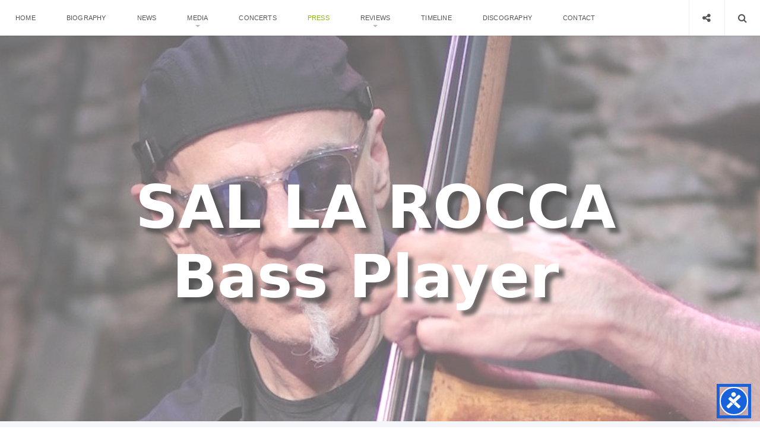

--- FILE ---
content_type: text/html; charset=UTF-8
request_url: https://sallarocca.com/july-25-%E2%8E%9Cigor-gehenot-the-5/
body_size: 17892
content:
<!doctype html><html lang="en-US" class="no-js"><head><meta charset="UTF-8"><link href="//www.google-analytics.com" rel="dns-prefetch"><meta name="format-detection" content="telephone=no"><link rel="pingback" href="https://sallarocca.com/xmlrpc.php"><link rel="icon" type="image/x-icon" href="https://sallarocca.com/wp-content/uploads/2018/06/Sal-La-Rocca-©-Maël-G.-Lagadec-11.jpg"><meta http-equiv="X-UA-Compatible" content="IE=edge"><meta name="apple-mobile-web-app-capable" content="yes"><meta name="viewport" content="width=device-width, initial-scale=1, maximum-scale=1, user-scalable=no"><meta name="description" content=""><meta name='robots' content='index, follow, max-image-preview:large, max-snippet:-1, max-video-preview:-1' /> <!-- This site is optimized with the Yoast SEO plugin v26.8 - https://yoast.com/product/yoast-seo-wordpress/ --><title>July 25 ⎜Igor Gehenot “The 5” - Sal La Rocca</title><link rel="stylesheet" id="siteground-optimizer-combined-css-6bdd487eefe7963250b704d5561b32e8" href="https://sallarocca.com/wp-content/uploads/siteground-optimizer-assets/siteground-optimizer-combined-css-6bdd487eefe7963250b704d5561b32e8.css" media="all" /><meta name="description" content="July 25 - The Roots of StandardsIgor Gehenot (piano), Pauline Leblond (trumpet), Steven Delannoye (tenor sax), Sal La Rocca (double bass)..." /><link rel="canonical" href="https://sallarocca.com/july-25-⎜igor-gehenot-the-5/" /><meta property="og:locale" content="en_US" /><meta property="og:type" content="article" /><meta property="og:title" content="July 25 ⎜Igor Gehenot “The 5” - Sal La Rocca" /><meta property="og:description" content="July 25 - The Roots of StandardsIgor Gehenot (piano), Pauline Leblond (trumpet), Steven Delannoye (tenor sax), Sal La Rocca (double bass)..." /><meta property="og:url" content="https://sallarocca.com/july-25-⎜igor-gehenot-the-5/" /><meta property="og:site_name" content="Sal La Rocca" /><meta property="article:publisher" content="https://www.facebook.com/sal.larocca.9" /><meta property="article:author" content="https://www.facebook.com/sal.larocca.9" /><meta property="article:published_time" content="2024-07-22T21:39:15+00:00" /><meta property="og:image" content="https://sallarocca.com/wp-content/uploads/2024/07/The-5_.jpg" /><meta property="og:image:width" content="1920" /><meta property="og:image:height" content="1280" /><meta property="og:image:type" content="image/jpeg" /><meta name="author" content="sal" /><meta name="twitter:card" content="summary_large_image" /><meta name="twitter:creator" content="@https://twitter.com/Sallarocca2" /><meta name="twitter:site" content="@Sallarocca2" /><meta name="twitter:label1" content="Written by" /><meta name="twitter:data1" content="sal" /><meta name="twitter:label2" content="Est. reading time" /><meta name="twitter:data2" content="4 minutes" /> <script type="application/ld+json" class="yoast-schema-graph">{"@context":"https://schema.org","@graph":[{"@type":"Article","@id":"https://sallarocca.com/july-25-%e2%8e%9cigor-gehenot-the-5/#article","isPartOf":{"@id":"https://sallarocca.com/july-25-%e2%8e%9cigor-gehenot-the-5/"},"author":{"name":"sal","@id":"https://sallarocca.com/#/schema/person/650a6c2a0b4c6dd5df2680acb3f07194"},"headline":"July 25 ⎜Igor Gehenot “The 5”","datePublished":"2024-07-22T21:39:15+00:00","mainEntityOfPage":{"@id":"https://sallarocca.com/july-25-%e2%8e%9cigor-gehenot-the-5/"},"wordCount":477,"publisher":{"@id":"https://sallarocca.com/#/schema/person/650a6c2a0b4c6dd5df2680acb3f07194"},"image":{"@id":"https://sallarocca.com/july-25-%e2%8e%9cigor-gehenot-the-5/#primaryimage"},"thumbnailUrl":"https://sallarocca.com/wp-content/uploads/2024/07/The-5_.jpg","keywords":["igor","jazz","music village","odone","sal","the 5"],"articleSection":["News","press"],"inLanguage":"en-US"},{"@type":"WebPage","@id":"https://sallarocca.com/july-25-%e2%8e%9cigor-gehenot-the-5/","url":"https://sallarocca.com/july-25-%e2%8e%9cigor-gehenot-the-5/","name":"July 25 ⎜Igor Gehenot “The 5” - Sal La Rocca","isPartOf":{"@id":"https://sallarocca.com/#website"},"primaryImageOfPage":{"@id":"https://sallarocca.com/july-25-%e2%8e%9cigor-gehenot-the-5/#primaryimage"},"image":{"@id":"https://sallarocca.com/july-25-%e2%8e%9cigor-gehenot-the-5/#primaryimage"},"thumbnailUrl":"https://sallarocca.com/wp-content/uploads/2024/07/The-5_.jpg","datePublished":"2024-07-22T21:39:15+00:00","description":"July 25 - The Roots of StandardsIgor Gehenot (piano), Pauline Leblond (trumpet), Steven Delannoye (tenor sax), Sal La Rocca (double bass)...","breadcrumb":{"@id":"https://sallarocca.com/july-25-%e2%8e%9cigor-gehenot-the-5/#breadcrumb"},"inLanguage":"en-US","potentialAction":[{"@type":"ReadAction","target":["https://sallarocca.com/july-25-%e2%8e%9cigor-gehenot-the-5/"]}]},{"@type":"ImageObject","inLanguage":"en-US","@id":"https://sallarocca.com/july-25-%e2%8e%9cigor-gehenot-the-5/#primaryimage","url":"https://sallarocca.com/wp-content/uploads/2024/07/The-5_.jpg","contentUrl":"https://sallarocca.com/wp-content/uploads/2024/07/The-5_.jpg","width":1920,"height":1280,"caption":"July 25"},{"@type":"BreadcrumbList","@id":"https://sallarocca.com/july-25-%e2%8e%9cigor-gehenot-the-5/#breadcrumb","itemListElement":[{"@type":"ListItem","position":1,"name":"Home","item":"https://sallarocca.com/"},{"@type":"ListItem","position":2,"name":"News","item":"https://sallarocca.com/news/"},{"@type":"ListItem","position":3,"name":"July 25 ⎜Igor Gehenot “The 5”"}]},{"@type":"WebSite","@id":"https://sallarocca.com/#website","url":"https://sallarocca.com/","name":"Sal La Rocca","description":"","publisher":{"@id":"https://sallarocca.com/#/schema/person/650a6c2a0b4c6dd5df2680acb3f07194"},"potentialAction":[{"@type":"SearchAction","target":{"@type":"EntryPoint","urlTemplate":"https://sallarocca.com/?s={search_term_string}"},"query-input":{"@type":"PropertyValueSpecification","valueRequired":true,"valueName":"search_term_string"}}],"inLanguage":"en-US"},{"@type":["Person","Organization"],"@id":"https://sallarocca.com/#/schema/person/650a6c2a0b4c6dd5df2680acb3f07194","name":"sal","image":{"@type":"ImageObject","inLanguage":"en-US","@id":"https://sallarocca.com/#/schema/person/image/","url":"https://sallarocca.com/wp-content/uploads/2022/06/291365435_10225743302562558_5618110897701839298_n-e1716738819589.jpg","contentUrl":"https://sallarocca.com/wp-content/uploads/2022/06/291365435_10225743302562558_5618110897701839298_n-e1716738819589.jpg","width":512,"height":512,"caption":"sal"},"logo":{"@id":"https://sallarocca.com/#/schema/person/image/"},"description":"Google+","sameAs":["https://sallarocca.com/","https://www.facebook.com/sal.larocca.9","https://x.com/https://twitter.com/Sallarocca2","https://www.youtube.com/user/turidju1961","https://soundcloud.com/sallarocca","https://fr.wikipedia.org/wiki/Sal_La_Rocca"],"url":"https://sallarocca.com/author/sal/"}]}</script> <!-- / Yoast SEO plugin. --><link rel='dns-prefetch' href='//maxcdn.bootstrapcdn.com' /><link rel='dns-prefetch' href='//fonts.googleapis.com' /><link rel="alternate" type="application/rss+xml" title="Sal La Rocca &raquo; Feed" href="https://sallarocca.com/feed/" /><link rel="alternate" type="application/rss+xml" title="Sal La Rocca &raquo; Comments Feed" href="https://sallarocca.com/comments/feed/" /><link rel="alternate" title="oEmbed (JSON)" type="application/json+oembed" href="https://sallarocca.com/wp-json/oembed/1.0/embed?url=https%3A%2F%2Fsallarocca.com%2Fjuly-25-%25e2%258e%259cigor-gehenot-the-5%2F" /><link rel="alternate" title="oEmbed (XML)" type="text/xml+oembed" href="https://sallarocca.com/wp-json/oembed/1.0/embed?url=https%3A%2F%2Fsallarocca.com%2Fjuly-25-%25e2%258e%259cigor-gehenot-the-5%2F&#038;format=xml" /> <!-- This site uses the Google Analytics by MonsterInsights plugin v9.11.1 - Using Analytics tracking - https://www.monsterinsights.com/ --> <script src="//www.googletagmanager.com/gtag/js?id=G-GX6YCY5KL7"  data-cfasync="false" data-wpfc-render="false" type="text/javascript" async></script> <script data-cfasync="false" data-wpfc-render="false" type="text/javascript"> var mi_version = '9.11.1';
 var mi_track_user = true;
 var mi_no_track_reason = '';
 var MonsterInsightsDefaultLocations = {"page_location":"https:\/\/sallarocca.com\/july-25-%E2%8E%9Cigor-gehenot-the-5\/"};
 if ( typeof MonsterInsightsPrivacyGuardFilter === 'function' ) {
 var MonsterInsightsLocations = (typeof MonsterInsightsExcludeQuery === 'object') ? MonsterInsightsPrivacyGuardFilter( MonsterInsightsExcludeQuery ) : MonsterInsightsPrivacyGuardFilter( MonsterInsightsDefaultLocations );
 } else {
 var MonsterInsightsLocations = (typeof MonsterInsightsExcludeQuery === 'object') ? MonsterInsightsExcludeQuery : MonsterInsightsDefaultLocations;
 }
 var disableStrs = [
 'ga-disable-G-GX6YCY5KL7',
 ];
 /* Function to detect opted out users */
 function __gtagTrackerIsOptedOut() {
 for (var index = 0; index < disableStrs.length; index++) {
 if (document.cookie.indexOf(disableStrs[index] + '=true') > -1) {
 return true;
 }
 }
 return false;
 }
 /* Disable tracking if the opt-out cookie exists. */
 if (__gtagTrackerIsOptedOut()) {
 for (var index = 0; index < disableStrs.length; index++) {
 window[disableStrs[index]] = true;
 }
 }
 /* Opt-out function */
 function __gtagTrackerOptout() {
 for (var index = 0; index < disableStrs.length; index++) {
 document.cookie = disableStrs[index] + '=true; expires=Thu, 31 Dec 2099 23:59:59 UTC; path=/';
 window[disableStrs[index]] = true;
 }
 }
 if ('undefined' === typeof gaOptout) {
 function gaOptout() {
 __gtagTrackerOptout();
 }
 }
 window.dataLayer = window.dataLayer || [];
 window.MonsterInsightsDualTracker = {
 helpers: {},
 trackers: {},
 };
 if (mi_track_user) {
 function __gtagDataLayer() {
 dataLayer.push(arguments);
 }
 function __gtagTracker(type, name, parameters) {
 if (!parameters) {
 parameters = {};
 }
 if (parameters.send_to) {
 __gtagDataLayer.apply(null, arguments);
 return;
 }
 if (type === 'event') {
 parameters.send_to = monsterinsights_frontend.v4_id;
 var hookName = name;
 if (typeof parameters['event_category'] !== 'undefined') {
 hookName = parameters['event_category'] + ':' + name;
 }
 if (typeof MonsterInsightsDualTracker.trackers[hookName] !== 'undefined') {
 MonsterInsightsDualTracker.trackers[hookName](parameters);
 } else {
 __gtagDataLayer('event', name, parameters);
 } 
 } else {
 __gtagDataLayer.apply(null, arguments);
 }
 }
 __gtagTracker('js', new Date());
 __gtagTracker('set', {
 'developer_id.dZGIzZG': true,
 });
 if ( MonsterInsightsLocations.page_location ) {
 __gtagTracker('set', MonsterInsightsLocations);
 }
 __gtagTracker('config', 'G-GX6YCY5KL7', {"forceSSL":"true","anonymize_ip":"true"} );
 window.gtag = __gtagTracker;										(function () {
 /* https://developers.google.com/analytics/devguides/collection/analyticsjs/ */
 /* ga and __gaTracker compatibility shim. */
 var noopfn = function () {
 return null;
 };
 var newtracker = function () {
 return new Tracker();
 };
 var Tracker = function () {
 return null;
 };
 var p = Tracker.prototype;
 p.get = noopfn;
 p.set = noopfn;
 p.send = function () {
 var args = Array.prototype.slice.call(arguments);
 args.unshift('send');
 __gaTracker.apply(null, args);
 };
 var __gaTracker = function () {
 var len = arguments.length;
 if (len === 0) {
 return;
 }
 var f = arguments[len - 1];
 if (typeof f !== 'object' || f === null || typeof f.hitCallback !== 'function') {
 if ('send' === arguments[0]) {
 var hitConverted, hitObject = false, action;
 if ('event' === arguments[1]) {
 if ('undefined' !== typeof arguments[3]) {
 hitObject = {
 'eventAction': arguments[3],
 'eventCategory': arguments[2],
 'eventLabel': arguments[4],
 'value': arguments[5] ? arguments[5] : 1,
 }
 }
 }
 if ('pageview' === arguments[1]) {
 if ('undefined' !== typeof arguments[2]) {
 hitObject = {
 'eventAction': 'page_view',
 'page_path': arguments[2],
 }
 }
 }
 if (typeof arguments[2] === 'object') {
 hitObject = arguments[2];
 }
 if (typeof arguments[5] === 'object') {
 Object.assign(hitObject, arguments[5]);
 }
 if ('undefined' !== typeof arguments[1].hitType) {
 hitObject = arguments[1];
 if ('pageview' === hitObject.hitType) {
 hitObject.eventAction = 'page_view';
 }
 }
 if (hitObject) {
 action = 'timing' === arguments[1].hitType ? 'timing_complete' : hitObject.eventAction;
 hitConverted = mapArgs(hitObject);
 __gtagTracker('event', action, hitConverted);
 }
 }
 return;
 }
 function mapArgs(args) {
 var arg, hit = {};
 var gaMap = {
 'eventCategory': 'event_category',
 'eventAction': 'event_action',
 'eventLabel': 'event_label',
 'eventValue': 'event_value',
 'nonInteraction': 'non_interaction',
 'timingCategory': 'event_category',
 'timingVar': 'name',
 'timingValue': 'value',
 'timingLabel': 'event_label',
 'page': 'page_path',
 'location': 'page_location',
 'title': 'page_title',
 'referrer' : 'page_referrer',
 };
 for (arg in args) {
 if (!(!args.hasOwnProperty(arg) || !gaMap.hasOwnProperty(arg))) {
 hit[gaMap[arg]] = args[arg];
 } else {
 hit[arg] = args[arg];
 }
 }
 return hit;
 }
 try {
 f.hitCallback();
 } catch (ex) {
 }
 };
 __gaTracker.create = newtracker;
 __gaTracker.getByName = newtracker;
 __gaTracker.getAll = function () {
 return [];
 };
 __gaTracker.remove = noopfn;
 __gaTracker.loaded = true;
 window['__gaTracker'] = __gaTracker;
 })();
 } else {
 console.log("");
 (function () {
 function __gtagTracker() {
 return null;
 }
 window['__gtagTracker'] = __gtagTracker;
 window['gtag'] = __gtagTracker;
 })();
 }
 </script> <!-- / Google Analytics by MonsterInsights --> <style id='wp-img-auto-sizes-contain-inline-css' type='text/css'> img:is([sizes=auto i],[sizes^="auto," i]){contain-intrinsic-size:3000px 1500px}
/*# sourceURL=wp-img-auto-sizes-contain-inline-css */ </style> <style id='wp-emoji-styles-inline-css' type='text/css'> img.wp-smiley, img.emoji {
 display: inline !important;
 border: none !important;
 box-shadow: none !important;
 height: 1em !important;
 width: 1em !important;
 margin: 0 0.07em !important;
 vertical-align: -0.1em !important;
 background: none !important;
 padding: 0 !important;
 }
/*# sourceURL=wp-emoji-styles-inline-css */ </style> <style id='wp-block-library-inline-css' type='text/css'> :root{
 --wp-block-synced-color:#7a00df;
 --wp-block-synced-color--rgb:122, 0, 223;
 --wp-bound-block-color:var(--wp-block-synced-color);
 --wp-editor-canvas-background:#ddd;
 --wp-admin-theme-color:#007cba;
 --wp-admin-theme-color--rgb:0, 124, 186;
 --wp-admin-theme-color-darker-10:#006ba1;
 --wp-admin-theme-color-darker-10--rgb:0, 107, 160.5;
 --wp-admin-theme-color-darker-20:#005a87;
 --wp-admin-theme-color-darker-20--rgb:0, 90, 135;
 --wp-admin-border-width-focus:2px;
}
@media (min-resolution:192dpi){
 :root{
 --wp-admin-border-width-focus:1.5px;
 }
}
.wp-element-button{
 cursor:pointer;
}
:root .has-very-light-gray-background-color{
 background-color:#eee;
}
:root .has-very-dark-gray-background-color{
 background-color:#313131;
}
:root .has-very-light-gray-color{
 color:#eee;
}
:root .has-very-dark-gray-color{
 color:#313131;
}
:root .has-vivid-green-cyan-to-vivid-cyan-blue-gradient-background{
 background:linear-gradient(135deg, #00d084, #0693e3);
}
:root .has-purple-crush-gradient-background{
 background:linear-gradient(135deg, #34e2e4, #4721fb 50%, #ab1dfe);
}
:root .has-hazy-dawn-gradient-background{
 background:linear-gradient(135deg, #faaca8, #dad0ec);
}
:root .has-subdued-olive-gradient-background{
 background:linear-gradient(135deg, #fafae1, #67a671);
}
:root .has-atomic-cream-gradient-background{
 background:linear-gradient(135deg, #fdd79a, #004a59);
}
:root .has-nightshade-gradient-background{
 background:linear-gradient(135deg, #330968, #31cdcf);
}
:root .has-midnight-gradient-background{
 background:linear-gradient(135deg, #020381, #2874fc);
}
:root{
 --wp--preset--font-size--normal:16px;
 --wp--preset--font-size--huge:42px;
}
.has-regular-font-size{
 font-size:1em;
}
.has-larger-font-size{
 font-size:2.625em;
}
.has-normal-font-size{
 font-size:var(--wp--preset--font-size--normal);
}
.has-huge-font-size{
 font-size:var(--wp--preset--font-size--huge);
}
.has-text-align-center{
 text-align:center;
}
.has-text-align-left{
 text-align:left;
}
.has-text-align-right{
 text-align:right;
}
.has-fit-text{
 white-space:nowrap !important;
}
#end-resizable-editor-section{
 display:none;
}
.aligncenter{
 clear:both;
}
.items-justified-left{
 justify-content:flex-start;
}
.items-justified-center{
 justify-content:center;
}
.items-justified-right{
 justify-content:flex-end;
}
.items-justified-space-between{
 justify-content:space-between;
}
.screen-reader-text{
 border:0;
 clip-path:inset(50%);
 height:1px;
 margin:-1px;
 overflow:hidden;
 padding:0;
 position:absolute;
 width:1px;
 word-wrap:normal !important;
}
.screen-reader-text:focus{
 background-color:#ddd;
 clip-path:none;
 color:#444;
 display:block;
 font-size:1em;
 height:auto;
 left:5px;
 line-height:normal;
 padding:15px 23px 14px;
 text-decoration:none;
 top:5px;
 width:auto;
 z-index:100000;
}
html :where(.has-border-color){
 border-style:solid;
}
html :where([style*=border-top-color]){
 border-top-style:solid;
}
html :where([style*=border-right-color]){
 border-right-style:solid;
}
html :where([style*=border-bottom-color]){
 border-bottom-style:solid;
}
html :where([style*=border-left-color]){
 border-left-style:solid;
}
html :where([style*=border-width]){
 border-style:solid;
}
html :where([style*=border-top-width]){
 border-top-style:solid;
}
html :where([style*=border-right-width]){
 border-right-style:solid;
}
html :where([style*=border-bottom-width]){
 border-bottom-style:solid;
}
html :where([style*=border-left-width]){
 border-left-style:solid;
}
html :where(img[class*=wp-image-]){
 height:auto;
 max-width:100%;
}
:where(figure){
 margin:0 0 1em;
}
html :where(.is-position-sticky){
 --wp-admin--admin-bar--position-offset:var(--wp-admin--admin-bar--height, 0px);
}
@media screen and (max-width:600px){
 html :where(.is-position-sticky){
 --wp-admin--admin-bar--position-offset:0px;
 }
}
/*# sourceURL=wp-block-library-inline-css */ </style><style id='global-styles-inline-css' type='text/css'> :root{--wp--preset--aspect-ratio--square: 1;--wp--preset--aspect-ratio--4-3: 4/3;--wp--preset--aspect-ratio--3-4: 3/4;--wp--preset--aspect-ratio--3-2: 3/2;--wp--preset--aspect-ratio--2-3: 2/3;--wp--preset--aspect-ratio--16-9: 16/9;--wp--preset--aspect-ratio--9-16: 9/16;--wp--preset--color--black: #000000;--wp--preset--color--cyan-bluish-gray: #abb8c3;--wp--preset--color--white: #ffffff;--wp--preset--color--pale-pink: #f78da7;--wp--preset--color--vivid-red: #cf2e2e;--wp--preset--color--luminous-vivid-orange: #ff6900;--wp--preset--color--luminous-vivid-amber: #fcb900;--wp--preset--color--light-green-cyan: #7bdcb5;--wp--preset--color--vivid-green-cyan: #00d084;--wp--preset--color--pale-cyan-blue: #8ed1fc;--wp--preset--color--vivid-cyan-blue: #0693e3;--wp--preset--color--vivid-purple: #9b51e0;--wp--preset--gradient--vivid-cyan-blue-to-vivid-purple: linear-gradient(135deg,rgb(6,147,227) 0%,rgb(155,81,224) 100%);--wp--preset--gradient--light-green-cyan-to-vivid-green-cyan: linear-gradient(135deg,rgb(122,220,180) 0%,rgb(0,208,130) 100%);--wp--preset--gradient--luminous-vivid-amber-to-luminous-vivid-orange: linear-gradient(135deg,rgb(252,185,0) 0%,rgb(255,105,0) 100%);--wp--preset--gradient--luminous-vivid-orange-to-vivid-red: linear-gradient(135deg,rgb(255,105,0) 0%,rgb(207,46,46) 100%);--wp--preset--gradient--very-light-gray-to-cyan-bluish-gray: linear-gradient(135deg,rgb(238,238,238) 0%,rgb(169,184,195) 100%);--wp--preset--gradient--cool-to-warm-spectrum: linear-gradient(135deg,rgb(74,234,220) 0%,rgb(151,120,209) 20%,rgb(207,42,186) 40%,rgb(238,44,130) 60%,rgb(251,105,98) 80%,rgb(254,248,76) 100%);--wp--preset--gradient--blush-light-purple: linear-gradient(135deg,rgb(255,206,236) 0%,rgb(152,150,240) 100%);--wp--preset--gradient--blush-bordeaux: linear-gradient(135deg,rgb(254,205,165) 0%,rgb(254,45,45) 50%,rgb(107,0,62) 100%);--wp--preset--gradient--luminous-dusk: linear-gradient(135deg,rgb(255,203,112) 0%,rgb(199,81,192) 50%,rgb(65,88,208) 100%);--wp--preset--gradient--pale-ocean: linear-gradient(135deg,rgb(255,245,203) 0%,rgb(182,227,212) 50%,rgb(51,167,181) 100%);--wp--preset--gradient--electric-grass: linear-gradient(135deg,rgb(202,248,128) 0%,rgb(113,206,126) 100%);--wp--preset--gradient--midnight: linear-gradient(135deg,rgb(2,3,129) 0%,rgb(40,116,252) 100%);--wp--preset--font-size--small: 13px;--wp--preset--font-size--medium: 20px;--wp--preset--font-size--large: 36px;--wp--preset--font-size--x-large: 42px;--wp--preset--spacing--20: 0.44rem;--wp--preset--spacing--30: 0.67rem;--wp--preset--spacing--40: 1rem;--wp--preset--spacing--50: 1.5rem;--wp--preset--spacing--60: 2.25rem;--wp--preset--spacing--70: 3.38rem;--wp--preset--spacing--80: 5.06rem;--wp--preset--shadow--natural: 6px 6px 9px rgba(0, 0, 0, 0.2);--wp--preset--shadow--deep: 12px 12px 50px rgba(0, 0, 0, 0.4);--wp--preset--shadow--sharp: 6px 6px 0px rgba(0, 0, 0, 0.2);--wp--preset--shadow--outlined: 6px 6px 0px -3px rgb(255, 255, 255), 6px 6px rgb(0, 0, 0);--wp--preset--shadow--crisp: 6px 6px 0px rgb(0, 0, 0);}:where(.is-layout-flex){gap: 0.5em;}:where(.is-layout-grid){gap: 0.5em;}body .is-layout-flex{display: flex;}.is-layout-flex{flex-wrap: wrap;align-items: center;}.is-layout-flex > :is(*, div){margin: 0;}body .is-layout-grid{display: grid;}.is-layout-grid > :is(*, div){margin: 0;}:where(.wp-block-columns.is-layout-flex){gap: 2em;}:where(.wp-block-columns.is-layout-grid){gap: 2em;}:where(.wp-block-post-template.is-layout-flex){gap: 1.25em;}:where(.wp-block-post-template.is-layout-grid){gap: 1.25em;}.has-black-color{color: var(--wp--preset--color--black) !important;}.has-cyan-bluish-gray-color{color: var(--wp--preset--color--cyan-bluish-gray) !important;}.has-white-color{color: var(--wp--preset--color--white) !important;}.has-pale-pink-color{color: var(--wp--preset--color--pale-pink) !important;}.has-vivid-red-color{color: var(--wp--preset--color--vivid-red) !important;}.has-luminous-vivid-orange-color{color: var(--wp--preset--color--luminous-vivid-orange) !important;}.has-luminous-vivid-amber-color{color: var(--wp--preset--color--luminous-vivid-amber) !important;}.has-light-green-cyan-color{color: var(--wp--preset--color--light-green-cyan) !important;}.has-vivid-green-cyan-color{color: var(--wp--preset--color--vivid-green-cyan) !important;}.has-pale-cyan-blue-color{color: var(--wp--preset--color--pale-cyan-blue) !important;}.has-vivid-cyan-blue-color{color: var(--wp--preset--color--vivid-cyan-blue) !important;}.has-vivid-purple-color{color: var(--wp--preset--color--vivid-purple) !important;}.has-black-background-color{background-color: var(--wp--preset--color--black) !important;}.has-cyan-bluish-gray-background-color{background-color: var(--wp--preset--color--cyan-bluish-gray) !important;}.has-white-background-color{background-color: var(--wp--preset--color--white) !important;}.has-pale-pink-background-color{background-color: var(--wp--preset--color--pale-pink) !important;}.has-vivid-red-background-color{background-color: var(--wp--preset--color--vivid-red) !important;}.has-luminous-vivid-orange-background-color{background-color: var(--wp--preset--color--luminous-vivid-orange) !important;}.has-luminous-vivid-amber-background-color{background-color: var(--wp--preset--color--luminous-vivid-amber) !important;}.has-light-green-cyan-background-color{background-color: var(--wp--preset--color--light-green-cyan) !important;}.has-vivid-green-cyan-background-color{background-color: var(--wp--preset--color--vivid-green-cyan) !important;}.has-pale-cyan-blue-background-color{background-color: var(--wp--preset--color--pale-cyan-blue) !important;}.has-vivid-cyan-blue-background-color{background-color: var(--wp--preset--color--vivid-cyan-blue) !important;}.has-vivid-purple-background-color{background-color: var(--wp--preset--color--vivid-purple) !important;}.has-black-border-color{border-color: var(--wp--preset--color--black) !important;}.has-cyan-bluish-gray-border-color{border-color: var(--wp--preset--color--cyan-bluish-gray) !important;}.has-white-border-color{border-color: var(--wp--preset--color--white) !important;}.has-pale-pink-border-color{border-color: var(--wp--preset--color--pale-pink) !important;}.has-vivid-red-border-color{border-color: var(--wp--preset--color--vivid-red) !important;}.has-luminous-vivid-orange-border-color{border-color: var(--wp--preset--color--luminous-vivid-orange) !important;}.has-luminous-vivid-amber-border-color{border-color: var(--wp--preset--color--luminous-vivid-amber) !important;}.has-light-green-cyan-border-color{border-color: var(--wp--preset--color--light-green-cyan) !important;}.has-vivid-green-cyan-border-color{border-color: var(--wp--preset--color--vivid-green-cyan) !important;}.has-pale-cyan-blue-border-color{border-color: var(--wp--preset--color--pale-cyan-blue) !important;}.has-vivid-cyan-blue-border-color{border-color: var(--wp--preset--color--vivid-cyan-blue) !important;}.has-vivid-purple-border-color{border-color: var(--wp--preset--color--vivid-purple) !important;}.has-vivid-cyan-blue-to-vivid-purple-gradient-background{background: var(--wp--preset--gradient--vivid-cyan-blue-to-vivid-purple) !important;}.has-light-green-cyan-to-vivid-green-cyan-gradient-background{background: var(--wp--preset--gradient--light-green-cyan-to-vivid-green-cyan) !important;}.has-luminous-vivid-amber-to-luminous-vivid-orange-gradient-background{background: var(--wp--preset--gradient--luminous-vivid-amber-to-luminous-vivid-orange) !important;}.has-luminous-vivid-orange-to-vivid-red-gradient-background{background: var(--wp--preset--gradient--luminous-vivid-orange-to-vivid-red) !important;}.has-very-light-gray-to-cyan-bluish-gray-gradient-background{background: var(--wp--preset--gradient--very-light-gray-to-cyan-bluish-gray) !important;}.has-cool-to-warm-spectrum-gradient-background{background: var(--wp--preset--gradient--cool-to-warm-spectrum) !important;}.has-blush-light-purple-gradient-background{background: var(--wp--preset--gradient--blush-light-purple) !important;}.has-blush-bordeaux-gradient-background{background: var(--wp--preset--gradient--blush-bordeaux) !important;}.has-luminous-dusk-gradient-background{background: var(--wp--preset--gradient--luminous-dusk) !important;}.has-pale-ocean-gradient-background{background: var(--wp--preset--gradient--pale-ocean) !important;}.has-electric-grass-gradient-background{background: var(--wp--preset--gradient--electric-grass) !important;}.has-midnight-gradient-background{background: var(--wp--preset--gradient--midnight) !important;}.has-small-font-size{font-size: var(--wp--preset--font-size--small) !important;}.has-medium-font-size{font-size: var(--wp--preset--font-size--medium) !important;}.has-large-font-size{font-size: var(--wp--preset--font-size--large) !important;}.has-x-large-font-size{font-size: var(--wp--preset--font-size--x-large) !important;}
/*# sourceURL=global-styles-inline-css */ </style> <style id='core-block-supports-inline-css' type='text/css'> /**
 * Core styles: block-supports
 */
/*# sourceURL=core-block-supports-inline-css */ </style> <style id='classic-theme-styles-inline-css' type='text/css'> /**
 * These rules are needed for backwards compatibility.
 * They should match the button element rules in the base theme.json file.
 */
.wp-block-button__link {
 color: #ffffff;
 background-color: #32373c;
 border-radius: 9999px; /* 100% causes an oval, but any explicit but really high value retains the pill shape. */
 /* This needs a low specificity so it won't override the rules from the button element if defined in theme.json. */
 box-shadow: none;
 text-decoration: none;
 /* The extra 2px are added to size solids the same as the outline versions.*/
 padding: calc(0.667em + 2px) calc(1.333em + 2px);
 font-size: 1.125em;
}
.wp-block-file__button {
 background: #32373c;
 color: #ffffff;
 text-decoration: none;
}
/*# sourceURL=/wp-includes/css/classic-themes.css */ </style><link rel='stylesheet' id='pi-fontawesome-css' href='https://maxcdn.bootstrapcdn.com/font-awesome/4.4.0/css/font-awesome.min.css?ver=4.3' type='text/css' media='all' /><link rel='stylesheet' id='pi-googlefont-css' href='http://fonts.googleapis.com/css?family=Lora%3A400%2C400italic%7CMontserrat%3A400%2C700&#038;ver=4.3' type='text/css' media='all' /> <script type="text/javascript" src="https://sallarocca.com/wp-includes/js/jquery/jquery.js" id="jquery-core-js"></script><link rel="https://api.w.org/" href="https://sallarocca.com/wp-json/" /><link rel="alternate" title="JSON" type="application/json" href="https://sallarocca.com/wp-json/wp/v2/posts/8488" /><link rel="EditURI" type="application/rsd+xml" title="RSD" href="https://sallarocca.com/xmlrpc.php?rsd" /><meta name="generator" content="WordPress 6.9" /><link rel='shortlink' href='https://sallarocca.com/?p=8488' /><link rel="icon" type="image/x-icon" href="https://sallarocca.com/wp-content/uploads/2018/06/Sal-La-Rocca-©-Maël-G.-Lagadec-11.jpg"><meta property="og:image" content="https://sallarocca.com/wp-content/uploads/2024/07/The-5_.jpg"/><meta property="og:site_name" content="Sal La Rocca"/><meta property="og:type" content="blog"/><meta property="og:title" content="July 25 ⎜Igor Gehenot “The 5”"/><meta property="og:description" content="
July 25 @ 8:30 pm
 Igor Gehenot “The 5” @ The Music Village
july 25    july"/> <!-- Dynamic Widgets by QURL loaded - http://www.dynamic-widgets.com //--><link rel="icon" href="https://sallarocca.com/wp-content/uploads/2022/06/291365435_10225743302562558_5618110897701839298_n-e1716738819589-150x150.jpg" sizes="32x32" /><link rel="icon" href="https://sallarocca.com/wp-content/uploads/2022/06/291365435_10225743302562558_5618110897701839298_n-e1716738819589-300x300.jpg" sizes="192x192" /><link rel="apple-touch-icon" href="https://sallarocca.com/wp-content/uploads/2022/06/291365435_10225743302562558_5618110897701839298_n-e1716738819589-300x300.jpg" /><meta name="msapplication-TileImage" content="https://sallarocca.com/wp-content/uploads/2022/06/291365435_10225743302562558_5618110897701839298_n-e1716738819589-300x300.jpg" /></head><body class="wp-singular post-template-default single single-post postid-8488 single-format-standard wp-theme-aresivel metaslider-plugin x-shortcodes-v2_5_0"><div id="wrapper"> <!-- Header --><header id="pi-header" class="background-image" data-background-image="https://sallarocca.com/wp-content/uploads/2025/12/Sal-home.jpg"><div class="header-top"><div class="pi-header-fixed"> <!-- Toggle menu --><div class="toggle-menu"> <span class="item item-1"></span> <span class="item item-2"></span> <span class="item item-3"></span></div> <!-- / Toggle menu --><nav class="pi-navigation"><ul id="pi_menu" class="pi-menulist"><li id="menu-item-23" class="menu-item menu-item-type-post_type menu-item-object-page menu-item-home menu-item-23"><a href="https://sallarocca.com/">Home</a></li><li id="menu-item-22" class="menu-item menu-item-type-post_type menu-item-object-page menu-item-22"><a href="https://sallarocca.com/biography/">Biography</a></li><li id="menu-item-3757" class="menu-item menu-item-type-post_type menu-item-object-page current_page_parent menu-item-3757"><a href="https://sallarocca.com/news/">News</a></li><li id="menu-item-108" class="menu-item menu-item-type-custom menu-item-object-custom menu-item-has-children menu-item-108"><a href="#">Media</a><ul class="sub-menu"><li id="menu-item-111" class="menu-item menu-item-type-post_type menu-item-object-page menu-item-111"><a href="https://sallarocca.com/photos/">Photos</a></li><li id="menu-item-109" class="menu-item menu-item-type-post_type menu-item-object-page menu-item-109"><a href="https://sallarocca.com/audio/">Audio</a></li><li id="menu-item-110" class="menu-item menu-item-type-post_type menu-item-object-page menu-item-110"><a href="https://sallarocca.com/videos/">Videos</a></li><li id="menu-item-6466" class="menu-item menu-item-type-post_type menu-item-object-page menu-item-6466"><a href="https://sallarocca.com/podcasts/">Podcasts</a></li></ul></li><li id="menu-item-20" class="menu-item menu-item-type-post_type menu-item-object-page menu-item-20"><a href="https://sallarocca.com/concerts/">Concerts</a></li><li id="menu-item-1941" class="menu-item menu-item-type-taxonomy menu-item-object-category current-post-ancestor current-menu-parent current-post-parent menu-item-1941"><a href="https://sallarocca.com/category/press/">press</a></li><li id="menu-item-6624" class="menu-item menu-item-type-custom menu-item-object-custom menu-item-has-children menu-item-6624"><a href="#">Reviews</a><ul class="sub-menu"><li id="menu-item-6496" class="menu-item menu-item-type-post_type menu-item-object-page menu-item-6496"><a href="https://sallarocca.com/reviews/">Jazz Reviews</a></li><li id="menu-item-6529" class="menu-item menu-item-type-post_type menu-item-object-page menu-item-6529"><a href="https://sallarocca.com/interviews/">Jazz Interviews</a></li></ul></li><li id="menu-item-6086" class="menu-item menu-item-type-post_type menu-item-object-page menu-item-6086"><a href="https://sallarocca.com/timeline/">Timeline</a></li><li id="menu-item-3664" class="menu-item menu-item-type-post_type menu-item-object-page menu-item-3664"><a href="https://sallarocca.com/discography/">Discography</a></li><li id="menu-item-18" class="menu-item menu-item-type-post_type menu-item-object-page menu-item-18"><a href="https://sallarocca.com/contact/">Contact</a></li></ul></nav><div class="header-right"><div class="toggle-social item"> <i class="fa fa-share-alt"></i></div><div class="toggle-search item"> <i class="fa fa-search"></i></div></div></div></div> <!-- Logo --><div class="header-logo text-center"><a class="pi-logo logo" href="https://sallarocca.com"><img src="https://sallarocca.com/wp-content/uploads/2020/01/coollogo_com-271071277-e1580677596451.png" alt="Sal La Rocca"></a></div> <!-- / Logo --></header> <!-- / Header --><div class="page-social"><div class="tb"><span class="page-social-close">&times;</span><div class="tb-cell"><a href="https://www.facebook.com/login.php?skip_api_login=1&#038;api_key=966242223397117&#038;signed_next=1&#038;next=https%3A%2F%2Fwww.facebook.com%2Fsharer.php%3Fu%3Dhttps%253A%252F%252Fsallarocca.com%252F%26t%3DHome&#038;cancel_url=https%3A%2F%2Fwww.facebook.com%2Fdialog%2Fclose_window%2F%3Fapp_id%3D966242223397117%26connect%3D0%23_%3D_&#038;display=popup&#038;locale=fr_FR" target="_blank"><i class="fa fa-facebook"></i> Facebook</a><a href="https://twitter.com/intent/tweet?text=Home-https%3A%2F%2Fsallarocca.com%2F&#038;source=webclient" target="_blank"><i class="fa fa-twitter"></i> Twitter</a><a href="https://www.youtube.com/@SLR-EX." target="_blank"><i class="fa fa-youtube-play"></i> Youtube</a><a href="https://www.pinterest.com/" target="_blank"><i class="fa fa-pinterest"></i> Pinterest</a></div></div></div> <!-- Page search --><div class="page-search"><div class="tb"> <span class="page-search-close">&times;</span><div class="tb-cell"><form action="https://sallarocca.com" method="get" > <input name="s" type="text" value="Search and hit enter"></form></div></div></div> <!-- / Page search --><section class="main-content pi-single sidebar-right"><div class="pi-container"><div class="pi-row"><div class="pi-content"><article class="post-8488 post type-post status-publish format-standard has-post-thumbnail hentry category-news category-press tag-igor tag-jazz tag-music-village tag-odone tag-sal tag-the-5"> <!--Post media--> <!--End/Post media--><div class="post-body"> <!--Post meta--><div class="post-cat"><ul><li><a href='https://sallarocca.com/category/news/'>News</a></li><li><a href='https://sallarocca.com/category/press/'>press</a></li></ul></div><div class="post-title text-uppercase"><h1>July 25 ⎜Igor Gehenot “The 5”</h1></div><hr class="pi-divider"><div class="post-date"> <span>July 22, 2024</span></div> <!--End/Post meta--> <!--Content--><div class="post-entry"><header class="tribe-events-calendar-list__event-header"><h3 class="tribe-events-calendar-list__event-datetime-wrapper tribe-common-b2"><time class="tribe-events-calendar-list__event-datetime" datetime="2024-07-25"><span class="tribe-event-date-start">July 25 @ 8:30 pm<br /> </span></time></h3><h4 class="tribe-events-calendar-list__event-title tribe-common-h6 tribe-common-h4--min-medium"><a class="tribe-events-calendar-list__event-title-link tribe-common-anchor-thin" title="Igor Gehenot “The 5”" href="https://themusicvillage.com/reservation/" rel="bookmark"> Igor Gehenot “The 5” @ The Music Village</a></h4></header><p><span style="color: #ffffff;">july 25    july 25</span></p><p><img fetchpriority="high" decoding="async" class="size-full wp-image-8489 alignnone lazyload" src="[data-uri]" data-src="https://sallarocca.com/wp-content/uploads/2024/07/The-5_.jpg" alt="July 25" width="1920" height="1280" /><noscript><img decoding="async" class="size-full wp-image-8489 alignnone lazyload" src="https://sallarocca.com/wp-content/uploads/2024/07/The-5_.jpg" alt="July 25" width="1920" height="1280" srcset="https://sallarocca.com/wp-content/uploads/2024/07/The-5_.jpg 1920w, https://sallarocca.com/wp-content/uploads/2024/07/The-5_-300x200.jpg 300w, https://sallarocca.com/wp-content/uploads/2024/07/The-5_-500x333.jpg 500w, https://sallarocca.com/wp-content/uploads/2024/07/The-5_-768x512.jpg 768w, https://sallarocca.com/wp-content/uploads/2024/07/The-5_-1536x1024.jpg 1536w, https://sallarocca.com/wp-content/uploads/2024/07/The-5_-1000x667.jpg 1000w, https://sallarocca.com/wp-content/uploads/2024/07/The-5_-1800x1200.jpg 1800w" sizes="(max-width: 1920px) 100vw, 1920px" /></noscript></p><h4></h4><p>&nbsp;</p><div class="tribe-events-calendar-list__event-description tribe-common-b2 tribe-common-a11y-hidden"><h4><strong>The Roots of Standards</strong></h4><h5 style="text-align: justify;">Igor Gehenot (piano), Pauline Leblond (trumpet), Steven Delannoye (tenor sax), <a href="https://sallarocca.com/">Sal La Rocca</a> (double bass) &amp; Umberto Odone (drums).</h5><h6 style="text-align: justify;">Pianist Igor Gehenot presents his new group in a traditional quintet format: rhythm, tenor saxophone and trumpet. Together, they return to the roots of standards, both well-known and little-known, which they revisit with delightful dynamism.</h6></div><p>&nbsp;</p><p>&nbsp;</p><p><a href="https://themusicvillage.com/reservation/" target="_blank" rel="noopener"><img decoding="async" class="aligncenter wp-image-8207 size-full lazyload" src="[data-uri]" data-src="https://sallarocca.com/wp-content/uploads/2024/06/Screenshot_2024-06-01-PROGRAM-–-The-Music-Village.png" alt="july 25" width="120" height="44" /><noscript><img decoding="async" class="aligncenter wp-image-8207 size-full lazyload" src="https://sallarocca.com/wp-content/uploads/2024/06/Screenshot_2024-06-01-PROGRAM-–-The-Music-Village.png" alt="july 25" width="120" height="44" /></noscript></a></p><h4></h4><p>&nbsp;</p><h4>About The Music Village Jazz Club</h4><p>&nbsp;</p><div class="elementor-element elementor-element-d963f09 elementor-widget elementor-widget-text-editor" data-id="d963f09" data-element_type="widget" data-widget_type="text-editor.default"><div class="elementor-widget-container"><p class="p1"><a href="https://themusicvillage.com/wp-content/uploads/2021/11/paul-et-tuba-2010-anni.jpeg" target="_blank" rel="noopener"><img decoding="async" class="attachment-large lazyloaded wp-image-197 size-large alignleft lazyload" src="[data-uri]" data-src="https://themusicvillage.com/wp-content/uploads/2021/11/paul-et-tuba-2010-anni.jpeg" alt="july 25" width="201" height="299" data-src="https://themusicvillage.com/wp-content/uploads/2021/11/paul-et-tuba-2010-anni.jpeg" data-eio-rwidth="201" data-eio-rheight="299" /><noscript><img decoding="async" class="attachment-large lazyloaded wp-image-197 size-large alignleft lazyload" src="https://themusicvillage.com/wp-content/uploads/2021/11/paul-et-tuba-2010-anni.jpeg" alt="july 25" width="201" height="299" data-src="https://themusicvillage.com/wp-content/uploads/2021/11/paul-et-tuba-2010-anni.jpeg" data-eio-rwidth="201" data-eio-rheight="299" /></noscript></a></p><p>&nbsp;</p><h6 class="p1" style="text-align: justify;">The Music Village is the premier jazz club in Brussels located in the historic heart of the Belgian capital next to the famous Grand Place. It features live music six days a week, from Tuesday through Sunday, all year long, with more than 300 live concerts per year. In particular, The Music Village is renowned worldwide because it attracts not only jazz lovers but also an even wider popular audience. What’s more, the club’s hospitality is warm, comfortable and international. Top musicians from Belgium, Europe and around the world perform passionately in the club’s 100-seat setting that is acoustically and artistically optimal. Musicians and audiences come together intimately through mutual enjoyment of jazz and genres of jazz. The Music Village suits a variety of musical tastes such as jazz fusion, Afro, Brazilian, Cuban and gypsy jazz, as well as blues, rhythm &amp; blues, New Orleans and funk, among other world music.</h6></div></div><div class="elementor-container elementor-column-gap-default"><div class="elementor-column elementor-col-50 elementor-inner-column elementor-element elementor-element-81060b7" data-id="81060b7" data-element_type="column"><div class="elementor-widget-wrap elementor-element-populated"><div class="elementor-element elementor-element-bdf5fb3 elementor-widget elementor-widget-text-editor" data-id="bdf5fb3" data-element_type="widget" data-widget_type="text-editor.default"><div class="elementor-widget-container"><h6 class="p1" style="text-align: justify;">Since opening in 2000, The Music Village has hosted more than 4,000 live concerts, including a long list of legendary musical and recording artists. It has further entertained over 200,000 guests from more than 105 countries. This international jazz club, which has earned a highly respected reputation, is officially recognized in Brussels as a major cultural venue. It is also acclaimed as one of “the top 3” jazz clubs in Europe by CNN Travel. For more than 15 years, The Music Village welcomes young jazz musicians and singers to its stage and continues to support their artistic development.</h6><h6 class="p1" style="text-align: justify;">Every Tuesday of the year, The Music Village features a Jazz Jam for young local and international musicians. Every Wednesday, all year long, the club provides Carte Blanche to a rising star on the Belgian and international jazz scene. In addition, the club allows free entrance. It further facilitates a wide audience to connect with young up-and-coming jazz talent as they showcase their creative energy and innovation in a world-class performance venue.</h6></div></div></div></div></div><div class="elementor-element elementor-element-3c1e4ed elementor-widget elementor-widget-text-editor" data-id="3c1e4ed" data-element_type="widget" data-widget_type="text-editor.default"><div class="elementor-widget-container"><h6 class="p1" style="text-align: justify;">The Music Village, founded by Paul Huygens who passed a few years ago, is a splendid old fashioned Jazz Club. Paul’s wife Lucie Saeys continues to grow the club’s reputation as one of the world’s foremost jazz clubs attracting music audiences of all ages 52 weeks a year. Guests enjoy outstanding entertainment enhanced by a Belgian flavors menu and a great bar.</h6></div></div><p>&nbsp;</p><p>&nbsp;</p><h4>Acces</h4><p><iframe class="lazyload" style="border: 0;" data-src="https://www.google.com/maps/embed?pb=!1m14!1m8!1m3!1d1259.573637220161!2d4.350969!3d50.846957!3m2!1i1024!2i768!4f13.1!3m3!1m2!1s0x47c3c478be95d3d7%3A0xe35f4b86eea15b84!2sThe%20Music%20Village!5e0!3m2!1sfr!2sus!4v1721683526461!5m2!1sfr!2sus" width="600" height="450" allowfullscreen="allowfullscreen"></iframe></p><p>&nbsp;</p><p>&nbsp;</p><p>&nbsp;</p><p>&nbsp;</p><p><img decoding="async" class="wp-image-6693 aligncenter lazyload" src="[data-uri]" data-src="https://sallarocca.com/wp-content/uploads/2022/04/584437b5a6515b1e0ad75b65-e1649200117466.jpg" alt="" width="187" height="64" /><noscript><img decoding="async" class="wp-image-6693 aligncenter lazyload" src="https://sallarocca.com/wp-content/uploads/2022/04/584437b5a6515b1e0ad75b65-e1649200117466.jpg" alt="" width="187" height="64" srcset="https://sallarocca.com/wp-content/uploads/2022/04/584437b5a6515b1e0ad75b65-e1649200117466.jpg 400w, https://sallarocca.com/wp-content/uploads/2022/04/584437b5a6515b1e0ad75b65-e1649200117466-300x103.jpg 300w" sizes="(max-width: 187px) 100vw, 187px" /></noscript></p><p>&nbsp;</p><p>&nbsp;</p><p>&nbsp;</p><p>&nbsp;</p><p>&nbsp;</p></div> <!--End/Content--> <!--Tags--><div class="tag-box"> Tags: <a href="https://sallarocca.com/tag/igor/" rel="tag">igor</a>, <a href="https://sallarocca.com/tag/jazz/" rel="tag">jazz</a>, <a href="https://sallarocca.com/tag/music-village/" rel="tag">music village</a>, <a href="https://sallarocca.com/tag/odone/" rel="tag">odone</a>, <a href="https://sallarocca.com/tag/sal/" rel="tag">sal</a>, <a href="https://sallarocca.com/tag/the-5/" rel="tag">the 5</a></div> <!--End/Tags--> <!--Foot--><div class="post-foot"><div class="tb"><div class="post-meta tb-cell"><div class="post-author item"> <span>By <a href="https://sallarocca.com/author/sal/">sal</a></span></div><div class="post-comment item"> <a href="https://sallarocca.com/july-25-%e2%8e%9cigor-gehenot-the-5/">No Comment</a></div></div><div class="post-social tb-cell"><a target="_blank" href="http://www.facebook.com/sharer.php?u=https%3A%2F%2Fsallarocca.com%2Fjuly-25-%25e2%258e%259cigor-gehenot-the-5%2F&amp;t=July+25+%E2%8E%9CIgor+Gehenot+%E2%80%9CThe+5%E2%80%9D"><i class="fa fa-facebook"></i></a><a target="_blank" href="https://twitter.com/intent/tweet?text=July+25+%E2%8E%9CIgor+Gehenot+%E2%80%9CThe+5%E2%80%9D-https%3A%2F%2Fsallarocca.com%2Fjuly-25-%25e2%258e%259cigor-gehenot-the-5%2F&amp;source=webclient"><i class="fa fa-twitter"></i></a><a target="_blank" href="https://plus.google.com/share?url=https%3A%2F%2Fsallarocca.com%2Fjuly-25-%25e2%258e%259cigor-gehenot-the-5%2F&amp;title=July+25+%E2%8E%9CIgor+Gehenot+%E2%80%9CThe+5%E2%80%9D"><i class="fa fa-google-plus"></i></a><a target="_blank" href="http://vkontakte.ru/share.php?url=https%3A%2F%2Fsallarocca.com%2Fjuly-25-%25e2%258e%259cigor-gehenot-the-5%2F&amp;title=July+25+%E2%8E%9CIgor+Gehenot+%E2%80%9CThe+5%E2%80%9D"><i class="fa fa-vk"></i></a></div></div></div> <!--End/Foot--></div></article><div class="about-author"><div class="image-thumb fl"><img src="https://sallarocca.com/wp-content/uploads/2017/02/SLR.jpg"  alt="sal"></div><div class="author-info"><div class="author-name"><h4 class="text-uppercase"><a href="https://sallarocca.com/author/sal/">sal</a></h4></div><div class="author-social"><a target="_blank" href="https://www.facebook.com/sallaroccabass"><i class="fa fa-facebook"></i></a></div><div class="author-content"><p><a href="https://plus.google.com/102517120258174669757?rel=author">Google+</a></p></div></div></div><div class="related-post pi-related_posts"><h3 class="related-post-title">You may also like</h3><div class="pi-row"><div class="pi-three-column"><div class="related-post-item"><div class="post-media"><div class="image-wrap"> <a href="https://sallarocca.com/january/" rel="bookmark"> <img width="245" height="116" src="https://sallarocca.com/wp-content/uploads/2025/12/sall-scaled.jpg" class="attachment-245x165 size-245x165 wp-post-image" alt="" decoding="async" srcset="https://sallarocca.com/wp-content/uploads/2025/12/sall-scaled.jpg 2560w, https://sallarocca.com/wp-content/uploads/2025/12/sall-300x142.jpg 300w, https://sallarocca.com/wp-content/uploads/2025/12/sall-500x236.jpg 500w, https://sallarocca.com/wp-content/uploads/2025/12/sall-768x362.jpg 768w, https://sallarocca.com/wp-content/uploads/2025/12/sall-1536x725.jpg 1536w, https://sallarocca.com/wp-content/uploads/2025/12/sall-2048x966.jpg 2048w, https://sallarocca.com/wp-content/uploads/2025/12/sall-1000x472.jpg 1000w, https://sallarocca.com/wp-content/uploads/2025/12/sall-1800x849.jpg 1800w" sizes="(max-width: 245px) 100vw, 245px" /> </a></div></div><div class="post-body"><div class="post-title"><h2><a href="https://sallarocca.com/january/" rel="bookmark">January 10 &#8211; Sal La Rocca New4tet</a></h2></div> <span class="post-date">December 24, 2025</span></div></div></div><div class="pi-three-column"><div class="related-post-item"><div class="post-media"><div class="image-wrap"> <a href="https://sallarocca.com/welcome-to-de-casino-slr5/" rel="bookmark"> <img width="245" height="138" src="https://sallarocca.com/wp-content/uploads/2025/12/DeCASINO_JAZZ_VOORJAAR2026_SCREEN2-1.png" class="attachment-245x165 size-245x165 wp-post-image" alt="" decoding="async" srcset="https://sallarocca.com/wp-content/uploads/2025/12/DeCASINO_JAZZ_VOORJAAR2026_SCREEN2-1.png 1920w, https://sallarocca.com/wp-content/uploads/2025/12/DeCASINO_JAZZ_VOORJAAR2026_SCREEN2-1-300x169.png 300w, https://sallarocca.com/wp-content/uploads/2025/12/DeCASINO_JAZZ_VOORJAAR2026_SCREEN2-1-500x281.png 500w, https://sallarocca.com/wp-content/uploads/2025/12/DeCASINO_JAZZ_VOORJAAR2026_SCREEN2-1-768x432.png 768w, https://sallarocca.com/wp-content/uploads/2025/12/DeCASINO_JAZZ_VOORJAAR2026_SCREEN2-1-1536x864.png 1536w, https://sallarocca.com/wp-content/uploads/2025/12/DeCASINO_JAZZ_VOORJAAR2026_SCREEN2-1-1000x563.png 1000w, https://sallarocca.com/wp-content/uploads/2025/12/DeCASINO_JAZZ_VOORJAAR2026_SCREEN2-1-1800x1013.png 1800w" sizes="(max-width: 245px) 100vw, 245px" /> </a></div></div><div class="post-body"><div class="post-title"><h2><a href="https://sallarocca.com/welcome-to-de-casino-slr5/" rel="bookmark">Welcome to &#8220;De Casino&#8221; / SLR5</a></h2></div> <span class="post-date">December 10, 2025</span></div></div></div><div class="pi-three-column"><div class="related-post-item"><div class="post-media"><div class="image-wrap"> <a href="https://sallarocca.com/matthieu/" rel="bookmark"> <img width="245" height="142" src="https://sallarocca.com/wp-content/uploads/2025/12/Mat-vann-2.png" class="attachment-245x165 size-245x165 wp-post-image" alt="" decoding="async" srcset="https://sallarocca.com/wp-content/uploads/2025/12/Mat-vann-2.png 899w, https://sallarocca.com/wp-content/uploads/2025/12/Mat-vann-2-300x174.png 300w, https://sallarocca.com/wp-content/uploads/2025/12/Mat-vann-2-500x290.png 500w, https://sallarocca.com/wp-content/uploads/2025/12/Mat-vann-2-768x446.png 768w" sizes="(max-width: 245px) 100vw, 245px" /> </a></div></div><div class="post-body"><div class="post-title"><h2><a href="https://sallarocca.com/matthieu/" rel="bookmark">Matthieu Van Trio  &#8220;The Seventh Son&#8221;</a></h2></div> <span class="post-date">December 3, 2025</span></div></div></div></div></div><div id="comments"><div class="comments-inner-wrap"><p class="pi-comment-closed">Comments are closed here.</p></div></div></div> <!-- Sidebar --><div class="pi-sidebar"><div id="black-studio-tinymce-35" class="widget widget_black_studio_tinymce"><h4 class="widget-title">CONSENSO (Pavane Jazz Rec.)</h4><div class="textwidget"><a href="https://open.spotify.com/intl-fr/album/5nkIQN2VY3MAzsOgleYOWa?si=-OmKzSzfSuK9pmSOWjgK0A" target="_blank" rel="noopener"><img class="aligncenter wp-image-9794 size-full" title="Go to Spotify" src="https://sallarocca.com/wp-content/uploads/2025/12/5410939330324_Cover-scaled-e1764780516633.jpg" alt="sal la rocca" width="2560" height="2550" /></a></div></div><div id="black-studio-tinymce-34" class="widget widget_black_studio_tinymce"><h4 class="widget-title">Listen Now</h4><div class="textwidget"><a href="https://open.spotify.com/intl-fr/album/5nkIQN2VY3MAzsOgleYOWa" target="_blank" rel="noopener"><img class="aligncenter wp-image-9937 size-full" title="Go To Spotify" src="https://sallarocca.com/wp-content/uploads/2026/01/Consenso_artistImageSquareV2_2026-1-17T21-50.png" alt="" width="1080" height="1080" /></a></div></div><div id="black-studio-tinymce-21" class="widget widget_black_studio_tinymce"><h4 class="widget-title">Upcoming Shows</h4><div class="textwidget"><!-- Jazz Near You Calendar Code Starts Here --> <script src="https://www.jazznearyou.com/world/lc_geo.php?musician=32885&rows=2"></script> <!-- Jazz Near You Calendar Code Ends Here --></div></div><div id="black-studio-tinymce-28" class="widget widget_black_studio_tinymce"><h4 class="widget-title">Belgian Booking</h4><div class="textwidget"><a href="https://www.samsa-music.be/index.php" target="_blank" rel="noopener"><img class="aligncenter wp-image-9244 size-full" title="Go to Samsa-Music website" src="https://sallarocca.com/wp-content/uploads/2025/06/Screenshot-2025-06-18-at-16-22-31-Samsa-Music-Christine-Verdussen-agent-scaled.png" alt="" width="2560" height="1610" /></a></div></div><div id="black-studio-tinymce-36" class="widget widget_black_studio_tinymce"><h4 class="widget-title">Musician Page at AAJ</h4><div class="textwidget"><a href="https://www.allaboutjazz.com/musicians/sal-la-rocca" target="_blank" rel="noopener"><img class="aligncenter wp-image-9422 size-full" title="Go to AAJ" src="https://sallarocca.com/wp-content/uploads/2025/07/Screenshot-2025-07-01-at-01-58-01-Musician-Start-Page.png" alt="" width="930" height="218" /></a></div></div><div id="pi_follow-2" class="widget pi_follow"><div class="pi-social-square"><a target="_blank" href="https://www.facebook.com/sal.larocca.9"><i class="fa fa-facebook"></i></a><a target="_blank" href="https://x.com/Sallarocca2"><i class="fa fa-twitter"></i></a><a target="_blank" href="https://www.instagram.com/laroccasal/"><i class="fa fa-instagram"></i></a><a target="_blank" href="https://www.youtube.com/@SLR-EX."><i class="fa fa-youtube-play"></i></a><a target="_blank" href="https://vimeo.com/user89429180"><i class="fa fa-vimeo-square"></i></a><a target="_blank" href="https://www.pinterest.com/sallbassplayer/"><i class="fa fa-pinterest"></i></a></div></div></div> <!-- / Sidebar --></div></div></section><footer id="pi-footer" class="background-image clearfix" data-background-image="https://sallarocca.com/wp-content/uploads/2022/09/297341369_516996670226184_883764900963624743_n-copie.jpg"><div class="pi-container"><div class="footer-content"><div class="footer-column"></div><div class="footer-column"></div><div class="footer-column"></div></div><div class="footer-social text-center"><div class="pi-social-rotate"><a href="https://www.facebook.com/login.php?skip_api_login=1&#038;api_key=966242223397117&#038;signed_next=1&#038;next=https%3A%2F%2Fwww.facebook.com%2Fsharer.php%3Fu%3Dhttps%253A%252F%252Fsallarocca.com%252F%26t%3DHome&#038;cancel_url=https%3A%2F%2Fwww.facebook.com%2Fdialog%2Fclose_window%2F%3Fapp_id%3D966242223397117%26connect%3D0%23_%3D_&#038;display=popup&#038;locale=fr_FR" target="_blank"><i class="fa fa-facebook"></i></a><a href="https://twitter.com/intent/tweet?text=Home-https%3A%2F%2Fsallarocca.com%2F&#038;source=webclient" target="_blank"><i class="fa fa-twitter"></i></a><a href="https://www.youtube.com/@SLR-EX." target="_blank"><i class="fa fa-youtube-play"></i></a><a href="https://www.pinterest.com/" target="_blank"><i class="fa fa-pinterest"></i></a></div></div><div class="pi-copyright copyright text-center text-italic"><p>Copyrights © 2015 all rights reserved by Sal</p></div></div></footer></div> <!-- End / wrapper --> <script type="speculationrules"> {"prefetch":[{"source":"document","where":{"and":[{"href_matches":"/*"},{"not":{"href_matches":["/wp-*.php","/wp-admin/*","/wp-content/uploads/*","/wp-content/*","/wp-content/plugins/*","/wp-content/themes/aresivel/*","/*\\?(.+)"]}},{"not":{"selector_matches":"a[rel~=\"nofollow\"]"}},{"not":{"selector_matches":".no-prefetch, .no-prefetch a"}}]},"eagerness":"conservative"}]} </script> <script type="text/javascript" id="accessibility-widget-js-extra"> /* <![CDATA[ */
var _cyA11yConfig = {"status":{"mobile":true,"desktop":true},"iconId":"default","iconSize":"48","label":"Accessibility widget","heading":"Accessibility menu","position":{"mobile":"bottom-right","desktop":"bottom-right"},"language":{"default":"en","selected":[]},"margins":{"desktop":{"top":20,"bottom":20,"left":20,"right":20},"mobile":{"top":20,"bottom":20,"left":20,"right":20}},"primaryColor":"#1863DC","modules":{"color":{"darkContrast":{"enabled":true},"lightContrast":{"enabled":true},"highContrast":{"enabled":true},"highSaturation":{"enabled":true},"lightSaturation":{"monochrome":true},"content":{"highlightText":{"enabled":true},"highlightLinks":{"enabled":true},"dyslexicFont":{"enabled":true},"letterSpacing":{"enabled":true},"lineHeight":{"enabled":true},"fontWeight":{"enabled":true}}},"statement":{"enabled":false,"url":""}}};
var _cyA11yAssets = {"fonts":"https://sallarocca.com/wp-content/plugins/accessibility-widget/lite/frontend/assets/fonts/"};
//# sourceURL=accessibility-widget-js-extra
/* ]]> */ </script> <script defer type="text/javascript" src="https://sallarocca.com/wp-content/plugins/sg-cachepress/assets/js/lazysizes.min.js" id="siteground-optimizer-lazy-sizes-js-js"></script> <script id="wp-emoji-settings" type="application/json"> {"baseUrl":"https://s.w.org/images/core/emoji/17.0.2/72x72/","ext":".png","svgUrl":"https://s.w.org/images/core/emoji/17.0.2/svg/","svgExt":".svg","source":{"wpemoji":"https://sallarocca.com/wp-includes/js/wp-emoji.js","twemoji":"https://sallarocca.com/wp-includes/js/twemoji.js"}} </script> <script type="module"> /* <![CDATA[ */
/**
 * @output wp-includes/js/wp-emoji-loader.js
 */
/* eslint-env es6 */
// Note: This is loaded as a script module, so there is no need for an IIFE to prevent pollution of the global scope.
/**
 * Emoji Settings as exported in PHP via _print_emoji_detection_script().
 * @typedef WPEmojiSettings
 * @type {object}
 * @property {?object} source
 * @property {?string} source.concatemoji
 * @property {?string} source.twemoji
 * @property {?string} source.wpemoji
 */
const settings = /** @type {WPEmojiSettings} */ (
 JSON.parse( document.getElementById( 'wp-emoji-settings' ).textContent )
);
// For compatibility with other scripts that read from this global, in particular wp-includes/js/wp-emoji.js (source file: js/_enqueues/wp/emoji.js).
window._wpemojiSettings = settings;
/**
 * Support tests.
 * @typedef SupportTests
 * @type {object}
 * @property {?boolean} flag
 * @property {?boolean} emoji
 */
const sessionStorageKey = 'wpEmojiSettingsSupports';
const tests = [ 'flag', 'emoji' ];
/**
 * Checks whether the browser supports offloading to a Worker.
 *
 * @since 6.3.0
 *
 * @private
 *
 * @returns {boolean}
 */
function supportsWorkerOffloading() {
 return (
 typeof Worker !== 'undefined' &&
 typeof OffscreenCanvas !== 'undefined' &&
 typeof URL !== 'undefined' &&
 URL.createObjectURL &&
 typeof Blob !== 'undefined'
 );
}
/**
 * @typedef SessionSupportTests
 * @type {object}
 * @property {number} timestamp
 * @property {SupportTests} supportTests
 */
/**
 * Get support tests from session.
 *
 * @since 6.3.0
 *
 * @private
 *
 * @returns {?SupportTests} Support tests, or null if not set or older than 1 week.
 */
function getSessionSupportTests() {
 try {
 /** @type {SessionSupportTests} */
 const item = JSON.parse(
 sessionStorage.getItem( sessionStorageKey )
 );
 if (
 typeof item === 'object' &&
 typeof item.timestamp === 'number' &&
 new Date().valueOf() < item.timestamp + 604800 && // Note: Number is a week in seconds.
 typeof item.supportTests === 'object'
 ) {
 return item.supportTests;
 }
 } catch ( e ) {}
 return null;
}
/**
 * Persist the supports in session storage.
 *
 * @since 6.3.0
 *
 * @private
 *
 * @param {SupportTests} supportTests Support tests.
 */
function setSessionSupportTests( supportTests ) {
 try {
 /** @type {SessionSupportTests} */
 const item = {
 supportTests: supportTests,
 timestamp: new Date().valueOf()
 };
 sessionStorage.setItem(
 sessionStorageKey,
 JSON.stringify( item )
 );
 } catch ( e ) {}
}
/**
 * Checks if two sets of Emoji characters render the same visually.
 *
 * This is used to determine if the browser is rendering an emoji with multiple data points
 * correctly. set1 is the emoji in the correct form, using a zero-width joiner. set2 is the emoji
 * in the incorrect form, using a zero-width space. If the two sets render the same, then the browser
 * does not support the emoji correctly.
 *
 * This function may be serialized to run in a Worker. Therefore, it cannot refer to variables from the containing
 * scope. Everything must be passed by parameters.
 *
 * @since 4.9.0
 *
 * @private
 *
 * @param {CanvasRenderingContext2D} context 2D Context.
 * @param {string} set1 Set of Emoji to test.
 * @param {string} set2 Set of Emoji to test.
 *
 * @return {boolean} True if the two sets render the same.
 */
function emojiSetsRenderIdentically( context, set1, set2 ) {
 // Cleanup from previous test.
 context.clearRect( 0, 0, context.canvas.width, context.canvas.height );
 context.fillText( set1, 0, 0 );
 const rendered1 = new Uint32Array(
 context.getImageData(
 0,
 0,
 context.canvas.width,
 context.canvas.height
 ).data
 );
 // Cleanup from previous test.
 context.clearRect( 0, 0, context.canvas.width, context.canvas.height );
 context.fillText( set2, 0, 0 );
 const rendered2 = new Uint32Array(
 context.getImageData(
 0,
 0,
 context.canvas.width,
 context.canvas.height
 ).data
 );
 return rendered1.every( ( rendered2Data, index ) => {
 return rendered2Data === rendered2[ index ];
 } );
}
/**
 * Checks if the center point of a single emoji is empty.
 *
 * This is used to determine if the browser is rendering an emoji with a single data point
 * correctly. The center point of an incorrectly rendered emoji will be empty. A correctly
 * rendered emoji will have a non-zero value at the center point.
 *
 * This function may be serialized to run in a Worker. Therefore, it cannot refer to variables from the containing
 * scope. Everything must be passed by parameters.
 *
 * @since 6.8.2
 *
 * @private
 *
 * @param {CanvasRenderingContext2D} context 2D Context.
 * @param {string} emoji Emoji to test.
 *
 * @return {boolean} True if the center point is empty.
 */
function emojiRendersEmptyCenterPoint( context, emoji ) {
 // Cleanup from previous test.
 context.clearRect( 0, 0, context.canvas.width, context.canvas.height );
 context.fillText( emoji, 0, 0 );
 // Test if the center point (16, 16) is empty (0,0,0,0).
 const centerPoint = context.getImageData(16, 16, 1, 1);
 for ( let i = 0; i < centerPoint.data.length; i++ ) {
 if ( centerPoint.data[ i ] !== 0 ) {
 // Stop checking the moment it's known not to be empty.
 return false;
 }
 }
 return true;
}
/**
 * Determines if the browser properly renders Emoji that Twemoji can supplement.
 *
 * This function may be serialized to run in a Worker. Therefore, it cannot refer to variables from the containing
 * scope. Everything must be passed by parameters.
 *
 * @since 4.2.0
 *
 * @private
 *
 * @param {CanvasRenderingContext2D} context 2D Context.
 * @param {string} type Whether to test for support of "flag" or "emoji".
 * @param {Function} emojiSetsRenderIdentically Reference to emojiSetsRenderIdentically function, needed due to minification.
 * @param {Function} emojiRendersEmptyCenterPoint Reference to emojiRendersEmptyCenterPoint function, needed due to minification.
 *
 * @return {boolean} True if the browser can render emoji, false if it cannot.
 */
function browserSupportsEmoji( context, type, emojiSetsRenderIdentically, emojiRendersEmptyCenterPoint ) {
 let isIdentical;
 switch ( type ) {
 case 'flag':
 /*
 * Test for Transgender flag compatibility. Added in Unicode 13.
 *
 * To test for support, we try to render it, and compare the rendering to how it would look if
 * the browser doesn't render it correctly (white flag emoji + transgender symbol).
 */
 isIdentical = emojiSetsRenderIdentically(
 context,
 '\uD83C\uDFF3\uFE0F\u200D\u26A7\uFE0F', // as a zero-width joiner sequence
 '\uD83C\uDFF3\uFE0F\u200B\u26A7\uFE0F' // separated by a zero-width space
 );
 if ( isIdentical ) {
 return false;
 }
 /*
 * Test for Sark flag compatibility. This is the least supported of the letter locale flags,
 * so gives us an easy test for full support.
 *
 * To test for support, we try to render it, and compare the rendering to how it would look if
 * the browser doesn't render it correctly ([C] + [Q]).
 */
 isIdentical = emojiSetsRenderIdentically(
 context,
 '\uD83C\uDDE8\uD83C\uDDF6', // as the sequence of two code points
 '\uD83C\uDDE8\u200B\uD83C\uDDF6' // as the two code points separated by a zero-width space
 );
 if ( isIdentical ) {
 return false;
 }
 /*
 * Test for English flag compatibility. England is a country in the United Kingdom, it
 * does not have a two letter locale code but rather a five letter sub-division code.
 *
 * To test for support, we try to render it, and compare the rendering to how it would look if
 * the browser doesn't render it correctly (black flag emoji + [G] + [B] + [E] + [N] + [G]).
 */
 isIdentical = emojiSetsRenderIdentically(
 context,
 // as the flag sequence
 '\uD83C\uDFF4\uDB40\uDC67\uDB40\uDC62\uDB40\uDC65\uDB40\uDC6E\uDB40\uDC67\uDB40\uDC7F',
 // with each code point separated by a zero-width space
 '\uD83C\uDFF4\u200B\uDB40\uDC67\u200B\uDB40\uDC62\u200B\uDB40\uDC65\u200B\uDB40\uDC6E\u200B\uDB40\uDC67\u200B\uDB40\uDC7F'
 );
 return ! isIdentical;
 case 'emoji':
 /*
 * Is there a large, hairy, humanoid mythical creature living in the browser?
 *
 * To test for Emoji 17.0 support, try to render a new emoji: Hairy Creature.
 *
 * The hairy creature emoji is a single code point emoji. Testing for browser
 * support required testing the center point of the emoji to see if it is empty.
 *
 * 0xD83E 0x1FAC8 (\uD83E\u1FAC8) == 🫈 Hairy creature.
 *
 * When updating this test, please ensure that the emoji is either a single code point
 * or switch to using the emojiSetsRenderIdentically function and testing with a zero-width
 * joiner vs a zero-width space.
 */
 const notSupported = emojiRendersEmptyCenterPoint( context, '\uD83E\u1FAC8' );
 return ! notSupported;
 }
 return false;
}
/**
 * Checks emoji support tests.
 *
 * This function may be serialized to run in a Worker. Therefore, it cannot refer to variables from the containing
 * scope. Everything must be passed by parameters.
 *
 * @since 6.3.0
 *
 * @private
 *
 * @param {string[]} tests Tests.
 * @param {Function} browserSupportsEmoji Reference to browserSupportsEmoji function, needed due to minification.
 * @param {Function} emojiSetsRenderIdentically Reference to emojiSetsRenderIdentically function, needed due to minification.
 * @param {Function} emojiRendersEmptyCenterPoint Reference to emojiRendersEmptyCenterPoint function, needed due to minification.
 *
 * @return {SupportTests} Support tests.
 */
function testEmojiSupports( tests, browserSupportsEmoji, emojiSetsRenderIdentically, emojiRendersEmptyCenterPoint ) {
 let canvas;
 if (
 typeof WorkerGlobalScope !== 'undefined' &&
 self instanceof WorkerGlobalScope
 ) {
 canvas = new OffscreenCanvas( 300, 150 ); // Dimensions are default for HTMLCanvasElement.
 } else {
 canvas = document.createElement( 'canvas' );
 }
 const context = canvas.getContext( '2d', { willReadFrequently: true } );
 /*
 * Chrome on OS X added native emoji rendering in M41. Unfortunately,
 * it doesn't work when the font is bolder than 500 weight. So, we
 * check for bold rendering support to avoid invisible emoji in Chrome.
 */
 context.textBaseline = 'top';
 context.font = '600 32px Arial';
 const supports = {};
 tests.forEach( ( test ) => {
 supports[ test ] = browserSupportsEmoji( context, test, emojiSetsRenderIdentically, emojiRendersEmptyCenterPoint );
 } );
 return supports;
}
/**
 * Adds a script to the head of the document.
 *
 * @ignore
 *
 * @since 4.2.0
 *
 * @param {string} src The url where the script is located.
 *
 * @return {void}
 */
function addScript( src ) {
 const script = document.createElement( 'script' );
 script.src = src;
 script.defer = true;
 document.head.appendChild( script );
}
settings.supports = {
 everything: true,
 everythingExceptFlag: true
};
// Obtain the emoji support from the browser, asynchronously when possible.
new Promise( ( resolve ) => {
 let supportTests = getSessionSupportTests();
 if ( supportTests ) {
 resolve( supportTests );
 return;
 }
 if ( supportsWorkerOffloading() ) {
 try {
 // Note that the functions are being passed as arguments due to minification.
 const workerScript =
 'postMessage(' +
 testEmojiSupports.toString() +
 '(' +
 [
 JSON.stringify( tests ),
 browserSupportsEmoji.toString(),
 emojiSetsRenderIdentically.toString(),
 emojiRendersEmptyCenterPoint.toString()
 ].join( ',' ) +
 '));';
 const blob = new Blob( [ workerScript ], {
 type: 'text/javascript'
 } );
 const worker = new Worker( URL.createObjectURL( blob ), { name: 'wpTestEmojiSupports' } );
 worker.onmessage = ( event ) => {
 supportTests = event.data;
 setSessionSupportTests( supportTests );
 worker.terminate();
 resolve( supportTests );
 };
 return;
 } catch ( e ) {}
 }
 supportTests = testEmojiSupports( tests, browserSupportsEmoji, emojiSetsRenderIdentically, emojiRendersEmptyCenterPoint );
 setSessionSupportTests( supportTests );
 resolve( supportTests );
} )
 // Once the browser emoji support has been obtained from the session, finalize the settings.
 .then( ( supportTests ) => {
 /*
 * Tests the browser support for flag emojis and other emojis, and adjusts the
 * support settings accordingly.
 */
 for ( const test in supportTests ) {
 settings.supports[ test ] = supportTests[ test ];
 settings.supports.everything =
 settings.supports.everything && settings.supports[ test ];
 if ( 'flag' !== test ) {
 settings.supports.everythingExceptFlag =
 settings.supports.everythingExceptFlag &&
 settings.supports[ test ];
 }
 }
 settings.supports.everythingExceptFlag =
 settings.supports.everythingExceptFlag &&
 ! settings.supports.flag;
 // When the browser can not render everything we need to load a polyfill.
 if ( ! settings.supports.everything ) {
 const src = settings.source || {};
 if ( src.concatemoji ) {
 addScript( src.concatemoji );
 } else if ( src.wpemoji && src.twemoji ) {
 addScript( src.twemoji );
 addScript( src.wpemoji );
 }
 }
 } );
//# sourceURL=https://sallarocca.com/wp-includes/js/wp-emoji-loader.js
/* ]]> */ </script> <script defer src="https://sallarocca.com/wp-content/uploads/siteground-optimizer-assets/siteground-optimizer-combined-js-290f39d3cfd27125b37b72a8ae30ad75.js"></script></body></html>

--- FILE ---
content_type: text/html; charset=UTF-8
request_url: https://www.jazznearyou.com/world/lc_geo.php?musician=32885&rows=2
body_size: 1145
content:
document.write(' <style>     .event_container {background:#fff;font:100 0.9rem/1.4 Arial,Tahoma,sans-serif;color:#111;}     .event_container a {text-decoration: none;color: #3787e3;}     .event_container h5, .event_container .cal-month, .event_container .cal-date, .event_container .jny_btn  {font-family:-apple-system, BlinkMacSystemFont, "Segoe UI", Roboto, Helvetica, Arial, sans-serif;}     .event_container .data-row {padding: 1rem;position: relative;display: flex;flex-flow: row nowrap;justify-content: flex-start;}     .event_container .data-row:after {clear:both;}     .event_container .data-row:before, .event_container .data-row:after {display: table;content: " ";}     .event_container .odd-item {background-color: #f1f1f1;}     .event_container .cal-data { margin: 0 20px 0 0;padding:0;}     .event_container .cal-date-style { text-align: center;margin:0;padding:0;}     .event_container .cal-date-style span {display: block;width: 68px;font-weight: 500;font-size: 16px;line-height: 24px;}     .event_container .cal-date-style .cal-month {color: #fff;background: #333;border: 1px solid #333;text-transform: uppercase;border-radius: 3px 3px 0 0;}     .event_container .cal-date-style .cal-date { color: #000; border-left: 1px solid #ccc; border-right: 1px solid #ccc; background: #fff; font-size: 22px; line-height: 28px; padding: 2px 0 0; margin:0;}     .event_container .cal-date-style .cal-day {color: #000;border: 1px solid #ccc;border-top: 0;background: #fff;font-size: 12px;padding-bottom: 4px;border-radius: 0 0 3px 3px;}     .event_container .data-row .data-row-content {width: 100%;}     .event_container .data-row h5 { font-size: 1.4rem;margin: 0 0 10px;text-transform: capitalize;line-height: 1;font-weight: 500;}     .event_container .jny_btn { border-radius: 3px; color: #fff; font-size: 14px; padding: 4px 8px; text-decoration: none; font-weight: bold; margin-top: 8px; display: inline-block; }     .event_container .jny_btn_ticket {border: 1px solid #f79d07; background: #f79d07;}     .event_container .jny_btn_stream {border: 1px solid #008a65; background: #008a65;}     .event_container .jny_btn_ticket:hover {background:#ffc462;}     .event_container .jny_btn_stream:hover {background:#1fc198;}     .event_container .jny_footer {padding: 1rem;color:#777;} </style> <div class="event_container"><div class="data-row ">         <div class="cal-data">             <span class="cal-date-style">                 <span class="cal-month">Jan</span>                 <span class="cal-date">25</span>                 <span class="cal-day">Sun</span>             </span>         </div>         <div class="data-row-content cal-event">             <h5>                 <a target=\'_blank\' href="https://www.jazznearyou.com/antwerp/events/slr5-sal-la-rocca-5tet-at-de-casino-concertzaal-on-january-25" title="SLR5 at De Casino Concertzaal  (Sint-Niklaas, Belgium)">SLR5</a>             </h5>             Sun, January 25, 2026 @ 16:00<br />             <a target="_blank" href="https://www.jazznearyou.com/antwerp/venue/de-casino-concertzaal" title="View the De Casino Concertzaal  listing at Jazz Near You">De Casino Concertzaal </a> Sint-Niklaas, Belgium             <br /><a target=\'_blank\' class="jny_btn jny_btn_ticket" href="https://apps.ticketmatic.com/widgets/casino/addtickets?event=695293474723">TICKETS</a>         </div>     </div><div class="data-row  odd-item">         <div class="cal-data">             <span class="cal-date-style">                 <span class="cal-month">Feb</span>                 <span class="cal-date">7</span>                 <span class="cal-day">Sat</span>             </span>         </div>         <div class="data-row-content cal-event">             <h5>                 <a target=\'_blank\' href="https://www.jazznearyou.com/brussels/events/heptone-colours-at-heptone-on-february-7" title="Heptone Colours at Heptone ( Ittre 1460, Belgium)">Heptone Colours</a>             </h5>             Sat, February 7, 2026 @ 20:00<br />             <a target="_blank" href="https://www.jazznearyou.com/brussels/venue/heptone" title="View the Heptone listing at Jazz Near You">Heptone</a>  Ittre 1460, Belgium             <br /><a target=\'_blank\' class="jny_btn jny_btn_ticket" href="https://heptone.wordpress.com/details-concerts/">TICKETS</a>         </div>     </div> <div class="jny_footer"><a target=\'_blank\' href="https://www.jazznearyou.com/world/calendar/sal-la-rocca" class="link">View more events</a><br /><br /></div></div>');